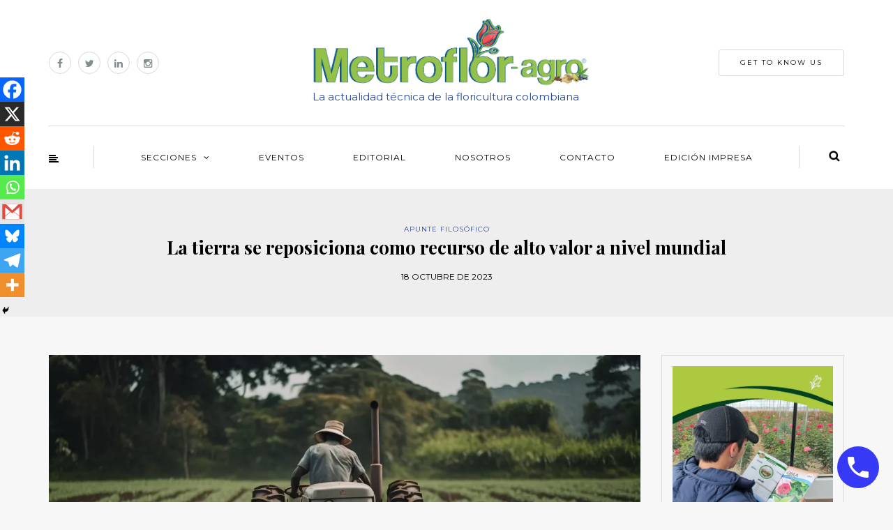

--- FILE ---
content_type: text/css
request_url: https://www.metroflorcolombia.com/wp-content/themes/himmelen/style.css?ver=6.9
body_size: 10993
content:
/* Theme Name:Himmelen
Theme URI:http://magniumthemes.com/
Author:Magnium Themes
Author URI:http://magniumthemes.com/
Description:Himmelen - Premium Responsive WordPress Blogging Theme
Version:1.0.9
License:GNU General Public License
License URI:license.txt
Tags:light,white,fluid-layout,fixed-layout,responsive-layout,custom-colors,custom-menu,featured-images,post-formats,theme-options 
*/

/* [Table of contents]

1. Bootstrap overrides and common tag styles
2. Pages 
3. Header & Header menu  
4. Main menu  
5. Blog post 
6. Post social share 
7. Navigation for posts 
8. Blog layouts
9. Additional footer
10. Footer 
11. Sidebars 
12. Wordpress default styles overrides 
13. Himmelen Special Elements
14. Himmelen Widgets
15. SelectBox overrides 
16. OWL Carousel slider script overrides
17. Offcavas Menu
18. Pretty Photo
19. Contact form 7 
20. Instagram plugin
21. WooCommerce styles 
22. Mailchimp plugin

*/

/*
* 1. Bootstrap overrides and common tag styles
*/
body {
    font-family: Arial, sans-serif;
    margin-top: 0 !important;
    background: #F7F7F7;
    font-size: 15px;
    color: #000000;
    line-height: 25px;
    text-rendering: optimizeLegibility;
}
p {
    margin-bottom: 25px;
}
a,
a:focus {
    color: #9BA78A;
    text-decoration: underline;
}
a:hover {
    color: #000000;
    text-decoration: none;
}
a:focus {
    text-decoration: none;
    -webkit-touch-callout: none;
    -webkit-user-select: none;
    -khtml-user-select: none;
    -moz-user-select: none;
    -ms-user-select: none;
    user-select: none;
    outline-style: none;
    outline: 0;
}
h1,
h2,
h3,
h4,
h5,
h6 {
    margin-top: 0;
    margin-bottom: 15px;
}
h1 {
    font-size: 35px;
}
h2 {
    font-size: 25px;
}
h3 {
    font-size: 20px;
}
h4 {
    font-size: 16px;
}
h5 {
    font-size: 14px;
}
h6 {
    font-size: 12px;
}
cite {
    font-style: italic;
}
input:focus,
select:focus,
textarea:focus,
button:focus {
    outline: none;
}
select,
textarea,
input[type="text"],
input[type="password"],
input[type="datetime"],
input[type="datetime-local"],
input[type="date"],
input[type="month"],
input[type="time"],
input[type="week"],
input[type="number"],
input[type="email"],
input[type="url"],
input[type="search"],
input[type="tel"],
input[type="color"],
.uneditable-input {
    box-shadow: none;
}
input[type="radio"],
input[type="checkbox"] {
    margin: 0;
}
textarea {
    resize: none;
    height: 150px;
    margin-bottom: 30px;
    -moz-box-sizing: border-box;
    box-sizing: border-box;
}
select {
    max-width: 100%;
}
input,
input.input-text,
select,
textarea {
    border: 1px solid #EEEEEE;
    background-color: #ffffff;
    padding: 5px 13px;
    color: #000000;
    font-size: 13px;
    vertical-align: middle;
    box-shadow: none;
    border-radius: 0;
    line-height: 26px;
    border-radius: 3px;
}
.woocommerce form .form-row input.input-text, 
.woocommerce form .form-row textarea,
.woocommerce-cart table.cart td.actions .coupon .input-text {
    line-height: 25px;
}
textarea:focus,
input:focus {
    background: #FBFBFB;
    box-shadow: none;
}
input:focus:invalid:focus,
textarea:focus:invalid:focus,
select:focus:invalid:focus {
   border-color: #fb7f88;
}
input:-moz-placeholder,
textarea:-moz-placeholder,
input:-ms-input-placeholder,
textarea:-ms-input-placeholder,
input::-webkit-input-placeholder,
textarea::-webkit-input-placeholder {
    color: #aaaaaa;
    font-size: 13px;
}
a.btn,
.btn,
.btn:focus,
input[type="submit"],
.woocommerce #content input.button, 
.woocommerce #respond input#submit, 
.woocommerce a.button, 
.woocommerce button.button,
.woocommerce input.button, 
.woocommerce-page #content input.button, 
.woocommerce-page #respond input#submit, 
.woocommerce-page a.button, 
.woocommerce-page button.button, 
.woocommerce-page input.button, 
.woocommerce a.added_to_cart, 
.woocommerce-page a.added_to_cart,
a.more-link {
    padding: 13px 30px;
    line-height: 1;
    color: #000000;
    border: 1px solid #d9d9d9;
    border-radius: 3px;
    text-align: left;
    text-shadow: none;
    text-decoration: none;
    vertical-align: middle;
    cursor: pointer;
    background: #ffffff;
    filter: none;
    box-shadow: none;
    text-align: center;
    font-size: 10px;
    text-transform: uppercase;
    letter-spacing: 2px;
}
.woocommerce #content input.button.alt,
.woocommerce #respond input#submit.alt,
.woocommerce a.button.alt,
.woocommerce button.button.alt,
.woocommerce input.button.alt,
.woocommerce-page #content input.button.alt,
.woocommerce-page #respond input#submit.alt,
.woocommerce-page a.button.alt,
.woocommerce-page button.button.alt,
.woocommerce-page input.button.alt {
    background: #9BA78A;
    border-color: #9BA78A;
    color: #ffffff;
}
.woocommerce #content input.button.alt:hover,
.woocommerce #respond input#submit.alt:hover,
.woocommerce a.button.alt:hover,
.woocommerce button.button.alt:hover,
.woocommerce input.button.alt:hover,
.woocommerce-page #content input.button.alt:hover,
.woocommerce-page #respond input#submit.alt:hover,
.woocommerce-page a.button.alt:hover,
.woocommerce-page button.button.alt:hover,
.woocommerce-page input.button.alt:hover {
    text-shadow: none;
}

.btn:hover,
input[type="submit"]:hover,
.woocommerce #content input.button:hover,
.woocommerce #respond input#submit:hover,
.woocommerce a.button:hover,
.woocommerce button.button:hover,
.woocommerce input.button:hover,
.woocommerce-page #content input.button:hover,
.woocommerce-page #respond input#submit:hover,
.woocommerce-page a.button:hover,
.woocommerce-page button.button:hover,
.woocommerce-page input.button:hover,
.woocommerce #content input.button.alt:hover,
.woocommerce #respond input#submit.alt:hover,
.woocommerce a.button.alt:hover,
.woocommerce button.button.alt:hover,
.woocommerce input.button.alt:hover,
.woocommerce-page #content input.button.alt:hover,
.woocommerce-page #respond input#submit.alt:hover,
.woocommerce-page a.button.alt:hover,
.woocommerce-page button.button.alt:hover,
.woocommerce-page input.button.alt:hover,
a.more-link:hover {
    background: #000000;
    border-color: #000000;
    color: #fff;
}
.btn:active,
.btn-primary,
.btn-primary:focus {
    color: #ffffff;
    background: #000000;
    box-shadow: none;
}
.btn-primary:hover,
.btn-primary:active {
    background: #000000;
}
.btn.alt {
    background: #9BA78A;
    border-color: #9BA78A;
    color: #ffffff;
}
.btn.alt:hover {
    background: #000000;
    color: #ffffff;
    border-color: #000000;
}
table {
    margin-bottom: 10px;
    border: 1px solid #d9d9d9;
}
table th {
    background: #ffffff;
}
table td,
table th {
    padding: 3px 10px;
    border-bottom: 1px solid #d9d9d9;
    border-right: 1px solid #d9d9d9;
}
.label {
    color: inherit;
    font-size: inherit;
    text-align: inherit;
    line-height: inherit;
    white-space: inherit;
}
.panel {
    box-shadow: none;
    border: none;
}
hr {
    border-color: #d9d9d9;
}
blockquote {
    border:0;
    margin-left: 0;
    padding-left: 0;
    background: #eeeeee;
    padding-bottom: 45px;
    padding-top: 45px;
    margin-top: 30px;
    margin-bottom: 30px;
    padding-left: 120px;
    padding-right: 120px;
    font-size: 25px;
    line-height: 32px;
}
blockquote:before {
    color: #9BA78A;
    content: '”';
    font-size: 60px;
    margin-left: -50px;
    margin-top: 12px;
    position: absolute;
}
.color input:-moz-placeholder,
.color textarea:-moz-placeholder {
    color: #aaaaaa;
}
.color input:-ms-input-placeholder,
.color textarea:-ms-input-placeholder {
    color: #aaaaaa;
}
.color input::-webkit-input-placeholder,
.color textarea::-webkit-input-placeholder {
    color: #aaaaaa;
}
.color textarea,
.color input {
    background: #ffffff;
    color: #aaaaaa;
}
.clear {
    clear: both;
}
/* *
* 2. Pages 
*/
.page-item-title h1 {
    color: #000000;
    margin-top: 0;
    text-align: center;
    margin-bottom: 37px;
}
.page-item-title-archive h1 {
    color: #000000;
    margin-bottom: 47px;
    text-align: center;
    font-weight: bold;
}
.page-item-title-archive a {
    text-decoration: none;
}
.page-item-title-archive p {
    text-align: center;
    font-size: 10px;
    text-transform: uppercase;
    color: #8f9294;
    margin-bottom: 0;
    margin-top: 45px;
    letter-spacing: 1px;
}
.page-item-title-single h1 {
    color: #000000;
    margin-bottom: 15px;
    text-align: center;
    font-weight: bold;
}
.page-item-title-single.page-item-title-page h1 {
    margin: 50px 0;
}
.page-item-title-single a {
    text-decoration: none;
}
.page-item-title-single .post-categories {
    text-align: center;
    font-size: 10px;
    text-transform: uppercase;
    color: #8f9294;
    margin-bottom: 0;
    margin-top: 45px;
    padding-right: 15px;
    padding-left: 15px;
    letter-spacing: 1px;
}
.page-item-title-single .post-date {
    text-align: center;
    font-size: 12px;
    text-transform: uppercase;
    margin-bottom: 45px;
}
.container-fluid.container-page-item-title {
    padding: 0;
    background: #eeeeee;
    margin-bottom: 55px;
    background-size: cover;
    background-position: center center;
}
.container-fluid.container-page-item-title.with-bg * {
    color: #ffffff;
}
.container-fluid.container-page-item-title.with-bg .col-md-12 {
    padding: 0;
    background: rgba(0,0,0,0.3);
}
.container-fluid.container-page-item-title.with-bg .page-item-title-single {
     padding: 120px 0;
     margin: 0;
}
.container-fluid.container-page-item-title .row {
    margin: 0;
}
/* Coming soon page */
.coming-soon-page {
    padding: 200px 0;
}
.coming-soon-page .page-item-title {
    display: none;
}
.wpadminbar-coming-soon-active {
    background: red!important;
}
/* 404 page */
.page-404 {
    margin: 55px auto 100px auto;
    text-align: center;
}
.page-404 h1 {
    font-size: 100px;
    margin-bottom: 30px;
}
.page-404 p {
    margin-bottom: 20px;
}
.page-404 .search-form #s {
    width: 300px;
    margin-right: 10px;
}
/* Search page */
.page-search-no-results {
    margin: 55px auto 100px auto;
    text-align: center;
}
.page-search-no-results h3 {
    font-size: 50px;
    margin-bottom: 30px;
}
.page-search-no-results p {
    margin-bottom: 20px;
}
.page-search-no-results .search-form #s {
    width: 300px;
    margin-right: 10px;
}
/* 
* 3. Header & Header menu  
*/
header {
    background: #ffffff;
    background-repeat: no-repeat;
    background-position: top center;
}
.content-block .page-container,
.content-block .post-container {
    margin-top: 30px;
}
.content-block .page-container .col-md-9,
.content-block .page-container .col-md-12,
.content-block .post-container .col-md-9,
.content-block .post-container .col-md-12 {
    margin-bottom: 50px;
}
header + .content-block .post-container,
header + .content-block .page-container {
    margin-top: 0;
}
header .header-blog-info {
    margin-top: 10px;
    font-size: 12px;
}
header .container {
    padding: 0;
}
header .col-md-12 {
    display: table;
    height: 200px;
}
header .logo {
    font-size: 16px;
}
header .header-left {
    display: table-cell;
    vertical-align: middle;
    text-align: left;
    width: 33.3333%;
    padding-left: 15px;
}
header .header-center {
    display: table-cell;
    vertical-align: middle;
    text-align: center;
    width: 33.3333%;
}
header .header-right {
    display: table-cell;
    vertical-align: middle;
    text-align: right;
    width: 33.3333%;
    padding-right: 15px;
}
header .header-promo-content {
    display: inline;
}
header .header-promo-content img {
    max-width: 100%;
}
ul.header-nav {
    white-space: nowrap;
    display: inline;
    margin-bottom: 0;
    padding: 0;
}
ul.header-nav > li {
    display: inline-block;
    margin-left: 0;
    padding: 0;
}
ul.header-nav > li.float-sidebar-toggle {
    position: relative;
}
ul.header-nav > li.float-sidebar-toggle a {
    font-size: 14px;
    margin-top: 1px;
    cursor: pointer;
    color: #000000;
}
ul.header-nav > li.float-sidebar-toggle a:hover {
    opacity: 0.5;
}
header .header-logo-center .header-center {
    min-width: 0;
    text-align: center;
    width: 40%;
}
header .header-logo-center .header-left {
    width: 30%;
}
header .header-logo-center .header-right {
    width: 30%;
}
.header-info-text {
    padding-top: 12px;
    padding-bottom: 12px;
    margin-left: 5px;
    border-left: 1px solid #eeeeee;
    padding-left: 30px;
}
.search-bar-header {
    margin-top: -10px;
}
.search-bar-header #s {
    font-size: 16px;
    color: #000000;
    border: 0;
    background: none;
    padding: 12px 0;
    width: 300px;
    height: 42px;
    text-align: center;
    background: #ffffff;
    position: absolute;
    left: 50%;
    margin-left: -150px;
    display: none;
}
.search-bar-header .submit {
    padding: 14px;
    background: transparent url("img/search-btn.png") no-repeat center center;
    color: #000;
    width: 16px;
    text-indent: -9999px;
    opacity: 1;
    border: 0;
    box-shadow: none;
}
.search-bar-header .search-bar-header-close-btn {
    color: #000;
    cursor: pointer;
    font-size: 34px;
    height: 30px;
    position: absolute;
    right: 115px;
    text-align: center;
    top: 30px;
    width: 30px;
    z-index: 10000;
    font-family: Arial, serif;
    line-height: 30px;
    display: none;
}
.search-bar-header .search-bar-header-close-btn:hover {
    opacity: 0.5;
}
.search-bar-header .submit:hover {
    background: transparent url("img/search-btn.png") no-repeat center center;
    opacity: 0.5;
    border: 0;
}
@media (-webkit-min-device-pixel-ratio: 2) {
    .search-bar-header .submit {
        background-image: url("img/search-btn@2x.png");
        background-size: 16px 16px;
    }
}
/*
* 4. Main menu  
*/
.navbar {
    border-radius: 0;
    -webkit-border-radius: 0;
    border: none;
    margin: 0;
    line-height: 1.42857;
    position: static;
}
.navbar .nav > li {
    float: left;
}
.nav > li sup,
.nav > li sub {
    text-transform: none;
    font-weight: normal;
    font-size: 12px;
}
.navbar .nav > li.menu-item-has-children > a:after {
    display: inline-block;
    font-family: "fontawesome";
    content: "";
    font-style: normal;
    font-weight: normal;
    margin-left: 10px;
    margin-right: 0;
}
.navbar .nav li.menu-item-has-children.mobile-submenu-opened > a:after {
    content: "";
}
.navbar .nav > li {
    padding-top: 30px;
    padding-bottom: 30px;
    position: relative;
}
.navbar .nav > li > a {
    color: #000000;
    display: block;
    font-size: 12px;
    padding: 5px 5px;
    margin-left: 30px;
    margin-right: 30px;
    text-decoration: none;
    background: transparent;
    cursor: pointer;
    letter-spacing: 2px;
    border-bottom: 1px solid transparent;
    border-top: 1px solid transparent!important;
}
.navbar .nav li a > i.fa {
    margin-right: 10px;
    font-weight: normal;
}
.navbar .nav > li > a:hover {
    background: transparent;
    color: #9BA78A;
    border-bottom: 1px solid #9BA78A;
}
.navbar-fixed-top .navbar-inner,
.navbar-static-top .navbar-inner {
    box-shadow: none;
}
.navbar-left-wrapper {
    float: left;
    width: 65px;
    height: 31px;
    border-right: 1px solid #D9D9D9;
    margin-top: 30px;
    margin-bottom: 30px;
    padding-top: 5px;
    padding-bottom: 5px;
    text-align: left;
    z-index: 10;
    position: relative;
}
.navbar-center-wrapper {
    float: left;
    width: 100%;
    margin-left: -65px;
    margin-right: -65px;
    border-top: 1px solid #D9D9D9;
    padding-top: 0;
    padding-bottom: 0;
}
.navbar-right-wrapper {
    float: left;
    width: 65px;
    height: 31px;
    border-left: 1px solid #D9D9D9;
    margin-top: 30px;
    margin-bottom: 30px;
    padding-top: 5px;
    padding-bottom: 5px;
    text-align: right;
}
.navbar {
    background: none;
    min-height: 0;
}
.navbar-collapse {
    padding: 0;
    max-height: inherit;
    clear: both;
}
.navbar .nav ul {
    list-style: none;
}
.navbar .navbar-toggle {
    background: transparent;
    cursor: pointer;
    color: #000000;
    border: none;
    border-radius: 0;
    -webkit-border-radius: 0;
    padding: 14px 40px;
    text-transform: uppercase;
    letter-spacing: 2px;
    display: none;
    margin: 0 auto;
    float: none;
    width: 180px;
    position: absolute;
    left: 50%;
    margin-left: -75px;
    top: 20px;
}
.navbar .navbar-toggle:after {
    display: inline-block;
    font-family: "fontawesome";
    content: "";
    margin-left: 5px;
    font-weight: normal;
}
.navbar .navbar-toggle:hover {
    background: transparent;
}
.nav .sub-menu {
    display: none;
    position: absolute;
    margin: 0;
    text-align: left;
    z-index: 100000;
    padding: 0;
}
.nav > li .sub-menu {
    margin-top: 0;
    background: #9BA78A;
}
.nav > li > .sub-menu {
    margin-top: 30px;
}
.navbar .nav .sub-menu li {
    float: none;
    position: relative;
}
.nav .sub-menu li.menu-item > a {
    display: block;
    background: transparent;
    color: #ffffff;
    font-weight: normal;
    min-width: 190px;
    text-decoration: none;
    padding: 8px 20px;
    cursor: pointer;
    border: 1px solid rgba(255,255,255,0.2);
    border-left: 0;
    border-right: 0;
    border-bottom: 0;
    font-size: 11px;
}
.nav .sub-menu li.menu-item > a span {
    display: block;
    text-transform: none;
    font-weight: normal;
}
.nav .sub-menu li.menu-item:last-child > a {
    border-bottom: 1px solid rgba(255,255,255,0.2);
}
.nav .sub-menu li.menu-item > a:hover {
    text-decoration: none;
    color: #ffffff;
    background: rgba(255,255,255,0.3);
}
.nav .sub-menu li .sub-menu,
.nav .children li .children {
    top: 0;
    right: -99.5%;
}
.navbar .sub-menu li.menu-item-has-children > a:after {
    display: inline-block;
    font-family: "fontawesome";
    content: "";
    margin-left: 5px;
    font-weight: normal;
    font-style: normal;
    float: right;
}
.nav li:hover > .sub-menu {
    display: block;
}
.navbar-default .navbar-collapse,
.navbar-default .navbar-form {
    border: none;
}
.mainmenu-belowheader {
    background: #ffffff;
}
.mainmenu-belowheader.fixed {
    top: -50px;
    position: fixed;
    width: 100%;
    z-index: 5000;
    box-shadow: 0 0 5px rgba(0, 0, 0, 0.2);
    padding-top: 0;
    padding-bottom: 0;
}
.mainmenu-belowheader.fixed .navbar-center-wrapper {
    border-top: none;
}
.mainmenu-belowheader.fixed .navbar-left-wrapper,
.mainmenu-belowheader.fixed .navbar-right-wrapper {
    margin-bottom: 15px;
    margin-top: 15px;
}
.mainmenu-belowheader.fixed .navbar .nav > li {
    padding-bottom: 15px;
    padding-top: 15px;
}
.mainmenu-belowheader.fixed .nav > li > .sub-menu {
    margin-top: 15px;
}
.mainmenu-belowheader .navbar {
    position: relative;
}
.mainmenu-belowheader .navbar .container {
    padding-left: 15px;
    padding-right: 15px;
    position: relative;
}
.mainmenu-belowheader .navbar {
    margin-left: 0;
    min-height: 0;
}
.mainmenu-belowheader .navbar .nav > li > a {
    text-align: center;
}
.mainmenu-belowheader .navbar .nav > li > a span {
    display: block;
    font-size: 12px;
    color: #8f9294;
    text-transform: none;
    font-weight: normal;
    margin-top: 5px;
    letter-spacing: 0;
}
.mainmenu-belowheader.menu-center .nav {
    display: table;
    margin: 0 auto;
    padding-left: 65px;
    padding-right: 65px;
}
.mainmenu-belowheader.mainmenu-uppercase .navbar .nav > li > a,
.mainmenu-belowheader.mainmenu-uppercase .nav .sub-menu li.menu-item > a {
    text-transform: uppercase;
}
.mainmenu-belowheader.mainmenu-italic .navbar .nav > li > a,
.mainmenu-belowheader.mainmenu-italic .nav .sub-menu li.menu-item > a {
    font-style: italic;
}
.mainmenu-belowheader.mainmenu-largefont .navbar .nav > li > a,
.mainmenu-belowheader.mainmenu-largefont .nav .sub-menu li.menu-item > a {
    font-size: 16px;
}
.mainmenu-belowheader.mainmenu-rightarrow .navbar .nav > li.menu-item-has-children > a:after {
    content: "";
}
.mainmenu-belowheader.mainmenu-noarrow .navbar .nav > li.menu-item-has-children > a:after {
    display: none;
}
.mainmenu-belowheader.mainmenu-noarrow .navbar .nav > li > a {
    height: 31px;
}
.social-icons-wrapper a {
    color: #838d8f;
    border: 1px solid #D9D9D9;
    border-radius: 16px;
    width: 32px;
    height: 32px;
    line-height: 30px;
    text-align: center;
    margin-right: 10px;
    display: inline-block;
}
.social-icons-wrapper a:hover {
    color: #9BA78A; 
    border-color: #9BA78A;
}
.social-icons-wrapper .fa {
    font-size: 14px;
}
/* 
* 5. Blog post 
*/
.post-content-wrapper {
    position: relative;
}
.post-container,
.page-container  {
    margin-top: 45px;
}
.blog-post {
    margin-bottom: 70px;
    clear: both;
}
.blog-post.blog-post-single {
    margin-bottom: 35px;
}
.blog-post-single .post-content-wrapper {
    width: 100%;
    float: none;
}
.blog-post.blog-post-vertical .blog-post-thumb {
    float: left;
    width: 55.4%;
    padding-right: 70px;
    margin-bottom: 0;
}
.blog-post.blog-post-vertical .post-content {
    float: left;
    width: 44.6%;
}
.col-md-12 .blog-post.blog-post-vertical .blog-post-thumb {
    width: 41.2%;
}
.col-md-12 .blog-post.blog-post-vertical .post-content {
    width: 58.8%;
}
.content-block.blog-post.blog-post-2-column-layout:not(:nth-child(1)) .post-info > div.post-author {
    display: none;
}
.content-block.blog-post.blog-post-2-column-layout:not(:nth-child(1)) .post-info > div.post-author + div {
    border-left: 0;
}
.content-block.blog-post.blog-post-2-column-layout:not(:nth-child(1)) .post-info > div {
    width: 50%;
}
.content-block.blog-post.blog-post-2-column-layout:not(:nth-child(1)) {
    padding-left: 15px;
    width: 50%;
    float: left;
    clear: none;
    background: none;
    box-shadow: none;
    padding-top: 0;
    padding-bottom: 0;
    padding-right: 0;
    border-bottom: 0;
}
.content-block.blog-post.blog-post-2-column-layout:nth-child(2n) {
    padding-left: 0;
    padding-right: 15px;
}
.content-block.blog-post.blog-post-2-column-layout:nth-child(2n+2) {
    clear: both;
}
.blog-post.blog-post-2-column-layout .blog-post-media.blog-post-media-video iframe,
.blog-post.blog-post-2-column-layout .blog-post-media.blog-post-media-audio iframe {
    height: 321px;
}
.blog-post.blog-post-2-column-layout:first-child .blog-post-media.blog-post-media-video iframe,
.blog-post.blog-post-2-column-layout:first-child .blog-post-media.blog-post-media-audio iframe {
    height: 660px;
}
.col-md-9 .blog-post.blog-post-2-column-layout .blog-post-media.blog-post-media-video iframe,
.col-md-9 .blog-post.blog-post-2-column-layout .blog-post-media.blog-post-media-audio iframe {
    height: 237px;
}
.col-md-9 .blog-post.blog-post-2-column-layout:first-child .blog-post-media.blog-post-media-video iframe,
.col-md-9 .blog-post.blog-post-2-column-layout:first-child .blog-post-media.blog-post-media-audio iframe {
    height: 491px;
}
.blog-post iframe { 
    width: 100%;
    margin-bottom: -8px;
}
.blog-post .blog-post-media.blog-post-media-video iframe {
    height: 660px;
}
.col-md-9 .blog-post .blog-post-media.blog-post-media-video iframe {
    height: 491px;
}
.blog-post > .post > .post-content-wrapper > .entry-content {
    margin-bottom: 30px;
}
.blog-post.blog-post-single .post-content {
    margin-left: 0;
}
.blog-post .entry-content p:last-child {
    margin-bottom: 0;
}
.blog-post .tags {
   display: inline-block;
   margin-top: 30px;
}
.blog-post .tags a {
    background: #eeeeee;
    color: #000000;
    padding: 0 10px;
    display: inline-block;
    text-decoration: none;
    margin-right: 5px;
    border-radius: 3px;
    margin-top: 2px;
    margin-bottom: 2px;
}
.blog-post .tags a:hover {
    color: #ffffff;
    background: #9BA78A;
}
.blog-post .post-content {
    background: transparent;
    padding: 0;
}
.blog-post .post-content img {
    max-width: 100%;
    height: auto;
}
.blog-post .entry-content h1,
.blog-post .entry-content h2,
.blog-post .entry-content h3,
.blog-post .entry-content h4,
.blog-post .entry-content h5,
.blog-post .entry-content h6,
.page .entry-content h1,
.page .entry-content h2,
.page .entry-content h3,
.page .entry-content h4,
.page .entry-content h5,
.page .entry-content h6,
.comment-content h1,
.comment-content h2,
.comment-content h3,
.comment-content h4,
.comment-content h5,
.comment-content h6 {
    margin-top: 30px;
}
.blog-post .entry-content h5,
.page .entry-content h5 {
    letter-spacing: 1px;
    font-size: 10px;
    text-transform: uppercase;
    font-weight: normal;
}
.blog-post .more-link {
    display: table;
    margin: 0 auto;
    margin-top: 40px;
    text-transform: uppercase;
    font-style: normal;
}
.blog-post .post-format:before {
    margin-top: 7px;
    text-align: center;
    color: #fff;
    display: inline-block;
    font-family: "FontAwesome";
    font-size: 19px;
}
.blog-post .format-standard .post-format:before {
    content: "";
}
.blog-post .type-page .post-format:before {
    content: "";
}
.blog-post .format-aside .post-format:before {
    content: "";
}
.blog-post .format-image .post-format:before {
    content: "";
}
.blog-post .format-gallery .post-format:before {
    content: "";
}
.blog-post .format-quote .post-format:before {
    content: "";
}
.blog-post .format-video .post-format:before {
    content: "";
}
.blog-post .format-audio .post-format:before {
    content: "";
}
.blog-post .format-link .post-format:before {
    content: "";
}
.blog-post .format-status .post-format:before {
    content: "";
}
.blog-post .format-chat .post-format:before {
    content: "";
}
.blog-post .format-status .entry-content,
.blog-post .format-status .entry-summary {
    font-style: italic;
    font-size: 20px;
}
.blog-post .format-status .post-header-title {
    display: none;
}
.blog-post .format-link .post-header-title {
    display: none;
}
.blog-post .format-quote .post-header-title {
    display: none;
}
.blog-post .format-aside .post-header-title {
    display: none;
}
.blog-post .format-quote .entry-content {
    border:0;
    margin-left: 0;
    padding-left: 0;
    background: #eeeeee;
    padding-bottom: 25px;
    padding-top: 25px;
    padding-left: 90px;
    padding-right: 50px;
    font-size: 18px;
    line-height: 25px;
}
.blog-masonry-layout .blog-post .format-quote .entry-content {
    padding: 0;
    background: none;
    font-size: 20px;
    padding-left: 25px;
}
.blog-masonry-layout .blog-post .format-quote .entry-content:before {
    margin-left: -30px;
}
.blog-post .format-quote .entry-content:before {
    color: #9BA78A;
    content: '"';
    font-size: 60px;
    margin-left: -50px;
    margin-top: 13px;
    position: absolute;
}
.blog-post .format-link .entry-content,
.blog-post .format-link .entry-summary {
    font-style: italic;
    font-size: 20px;
}
.blog-post .post-categories {
    display: table;
    color: #9BA78A;
    text-align: center;
    margin: 0 auto;
    margin-bottom: 5px;
    text-transform: uppercase;
    position: relative;
    letter-spacing: 1px;
    font-size: 10px;
}
.blog-post .post-categories a {
    color: #9BA78A;
    text-decoration: none;
}
.blog-post .post-categories a:hover {
    color: #000000;
}
.blog-post .post-header-title {
    margin-top: 0;
    margin-bottom: 12px;
    font-size: 26px;
    text-align: center;
}
.blog-post .post-header-title sup {
    font-size: 20px;
    color: #9BA78A;
    margin-left: 10px;
}
.blog-post .post-header-title a {
    color: #000000;
    text-decoration: none;
}
.blog-post .post-header-title a:hover {
    color: #9BA78A;
}
.blog-post .post-info {
     border: 1px solid #d9d9d9;
    text-align: center;
    color: #8f9294;
    margin-top: 45px;
    font-size: 12px;
}
.blog-post .post-info > div {
    display: block;
    border-left: 1px solid #d9d9d9;
    width: 33.3333%;
    padding: 11px;
    float: left;
    color: #000000;
}
.blog-post .post-info > div:first-child:nth-last-child(1) {
    width: 100%;
}
.blog-post .post-info > div:first-child:nth-last-child(2) {
    width: 50%;
}
.blog-post .post-info > div:first-child:nth-last-child(3) {
    width: 33.3333%;
}
.blog-masonry-layout .blog-post .sticky.has-post-thumbnail .post-info > div {
    color: #ffffff;
}
.blog-post .post-info > div a {
    color: #000000;
}
.blog-post .post-info > div a:hover {
    color: #9BA78A;
}
.blog-post .post-info > div:first-child {
    border-left: 0;
}
.blog-post .post-info .edit-link {
    display: none;
}
.blog-post .post-info-date {
    text-align: center;
    font-size: 12px;
    text-transform: uppercase;
    margin-bottom: 20px;   
}
.blog-post .post-info a {
    color: #8f9294;
    text-decoration: none;
}
.blog-post .post-info .edit-link a {
    background: #eee;
    padding: 3px 10px;
    border-radius: 3px;
}
.blog-post .post-info .edit-link a:hover {
    color: #000000;
}
.blog-post .blog-post-thumb {
    margin-bottom: 35px;
}
.blog-post .blog-post-thumb img {
    width: 100%;
    height: auto;
}
.blog-post:hover .blog-post-thumb img {
    opacity: 0.8;
}
.author-bio {
    margin-bottom: 35px;
    background: #ffffff;
}
.author-bio strong {
    color: #000000;
    font-size: 26px;
    display: block;
    font-weight: normal;
    margin-bottom: 20px;
}
.author-bio h5 {
    margin-top: 35px;
    text-transform: uppercase;
    letter-spacing: 1px;
    font-size: 10px;
}
.author-bio .author-info {
    display: table;
}
.author-bio .author-description {
    padding-right: 35px;
    font-size: 14px;
    margin-bottom: 20px;
    color: #acacac;
}
.author-bio .author-social-icons {
    margin: 0;
    padding: 0;
    list-style: none;
    margin-bottom: 25px;
}
.author-bio .author-social-icons li {
    display: inline-block;
}
.author-bio .author-social-icons li a {
    color: #000000;
    border: 1px solid #d9d9d9;
    width: 50px;
    height: 50px;
    text-align: center;
    font-size: 16px;
    margin-left: -1px;
    padding-top: 10px;
    display: block;
}
.author-bio .author-social-icons li:first-child a {
    margin-left: 0;
}
.author-bio .author-social-icons li a:hover {
    color: #9BA78A;
}
.author-bio .author-image {
    width: 160px;
    height: 160px;
    overflow: hidden;
    float: left;
    margin-right: 35px;
    margin-left: 35px;
    margin-top: 35px;
    margin-bottom: 35px;
}
.blog-post-related {
    margin-left: -15px;
    margin-right: -15px;
    margin-top: 30px;
}
.single-post .blog-post-related {
    margin-bottom: 30px;
}
.blog-post-related h5 {
    font-size: 24px;
    text-align: center;
    margin-bottom: 45px;
}
.single-post .blog-post-related h5 {
    text-align: left;
    padding-left: 15px;
    padding-right: 15px;
}
.blog-post-related-item {
    float: left;
    width: 33.33333%;
    padding-right: 15px;
    padding-left: 15px;
}
.blog-post-related-item-details {
    padding: 20px;
    background-color: #9BA78A;
    color: #ffffff;
    text-align: center;
}
.blog-post-related-item .blog-post-related-image img {
    max-width: 100%;
    height: auto;
}
.blog-post-related-item .blog-post-related-image {
    margin-bottom: 15px;
    display: block;
}
.blog-post-related-single .blog-post-related-item .blog-post-related-image {
    margin-bottom: 0;
}
.blog-post-related-single .blog-post-related-item:hover .blog-post-related-image {
    opacity: 0.8;
}
.blog-post-related .blog-post-related-title {
    text-decoration: none;
    font-size: 16px;
    margin: 0 auto;
    margin-bottom: 10px;
    display: table;
}
.blog-post-related-single .blog-post-related-title,
.blog-post-related-single .blog-post-related-title:hover {
    color: #ffffff;
}
.blog-post-related-single .post-categories,
.blog-post-related-single .post-categories a,
.blog-post-related-single .post-categories a:hover {
    color: #ffffff;
    text-decoration: none;
}
.blog-post-related-single .post-categories {
    letter-spacing: 1px;
    font-size: 10px;
    text-transform: uppercase;
    margin-bottom: 5px;
}
.blog-post-related-item .blog-post-related-date {
    color: #8f9294;
}
.blog-post-related-single .blog-post-related-date {
    color: #ffffff;
    text-transform: uppercase;
    font-size: 12px;
}
.blog-post.blog-post-list-layout + .blog-post-related.blog-post-related-loop {
    margin-top: 40px;
}
.blog-post-related.blog-post-related-loop .blog-post-related-separator {
    margin-left: 15px;
    margin-right: 15px;
}
.blog-post-related.blog-post-related-loop h5 {
    margin-bottom: 25px;
}
.blog-post-related.blog-post-related-loop .blog-post-related-item .blog-post-related-image {
    background-repeat: no-repeat;
    background-position: center center;
    background-size: cover;
}
.blog-post-related.blog-post-related-loop .blog-post-related-item a {
    text-decoration: none;
    color: #ffffff;
    text-align: center;
    margin-bottom: 0;
    display: block;
}
.blog-post-related.blog-post-related-loop .blog-post-related-item .blog-post-related-date {
    text-transform: uppercase;
    font-size: 12px;
}
.blog-post-related.blog-post-related-loop .blog-post-related-item .blog-post-related-title,
.blog-post-related.blog-post-related-loop .blog-post-related-item .blog-post-related-date {
    color: #ffffff;
}
.blog-post-related.blog-post-related-loop .blog-post-related-item .blog-post-related-item-inside {
    padding: 40px 30px 10px;
    background: rgba(0, 0, 0, 0.5);
    min-height: 155px;
}
.blog-post-related.blog-post-related-loop .blog-post-related-item .blog-post-related-image.blog-post-related-no-image .blog-post-related-item-inside {
    background: #9BA78A;
}
.blog-post-related.blog-post-related-loop .blog-post-related-item:hover .blog-post-related-item-inside {
    display: block;
    background: #9BA78A;
}
.blog-post-bottom .blog-post-bottom-comments {
    margin-top: 15px;
    float: left;
}
.blog-post .sticky-post-badge {
    background: #9BA78A;
    position: absolute;
    padding: 5px 20px;
    color: #ffffff;
    letter-spacing: 2px;
    text-transform: uppercase;
    font-size: 12px;
    right: 0;
}
.blog-post .sticky-post-badge.sticky-post-without-image {
    right: 0;
}
/* 
* 6. Post social share 
*/
.post-social {
    font-size: 14px;
    margin-bottom: 0;
    float: left;
}
.post-social-wrapper {
    display: table;
    margin: 0 auto;
}
.blog-post-bottom .post-social-wrapper {
    margin-top: 5px;
}
.post-social a {
    color: #000000;
    font-size: 16px;
    margin-right: 5px;
    margin-left: 5px;
    text-decoration: none;
    width: 16px;
    height: 16px;
    display: inline-block;
    text-align: center;
    vertical-align: middle;
    display: inline-block;
    padding-top: 0;
    line-height: 16px;
}
.post-social a:hover {
    color: #9BA78A;
}
/* 
* 7. Navigation for posts 
*/
.navigation-paging.navigation-post a {
    padding-top: 10px;
    padding-bottom: 10px;
    text-transform: uppercase;
    font-size: 12px;
    color: #9BA78A;
}
.navigation-paging.navigation-post a:hover {
    color: #ffffff;
}
.navigation-post a {
    background: #ffffff;
    color: #000000;
    padding: 40px 30px;
    text-align: left;
    display: block;
    margin-left: -15px;
    margin-right: -15px;
}
.navigation-post .nav-post-prev a {
    text-align: right;
    margin-right: 0;
}
.navigation-post .nav-post-next a {
    margin-left: 0;
}
.navigation-post a:hover {
    background: #9BA78A;
    color: #ffffff;
}
.navigation-post a,
.navigation-post a:hover {
    text-decoration: none;
}
.navigation-post .nav-post-name {
    font-size: 14px;
    color: #000000;
}
.navigation-post a:hover .nav-post-name {
    color: #ffffff;
}
.navigation-post .nav-post-title {
    text-transform: uppercase;
    font-size: 12px;
    color: #9BA78A;
}
.navigation-post a:hover .nav-post-title {
    color: #ffffff;
}
/*
* 8. Blog layouts
*/

/*
* 8.1. Masonry blog layout 
*/
.blog-masonry-layout {
    margin-left: -15px;
    margin-right: -15px;
}
.blog-masonry-layout .blog-post {
    padding-left: 15px;
    padding-right: 15px;
    width: 33.3333%;
    float: left;
    display: block;
}
.col-md-9 .blog-masonry-layout .blog-post {
    width: 50%;
}
.blog-masonry-layout .sticky:not(.sticky-post-without-image) .post-content-wrapper {
    background-position: center center;
    background-size: cover;
}
.blog-masonry-layout .blog-post.content-block .sticky:not(.sticky-post-without-image) .post-content {
    background: none;
    padding: 100px 50px 90px;
    background: rgba(0, 0, 0, 0.5);
}
.blog-masonry-layout .blog-post .post-info > div {
    border: 0;
}
.blog-masonry-layout .blog-post.content-block .sticky:not(.sticky-post-without-image) .post-content,
.blog-masonry-layout .blog-post.content-block .sticky:not(.sticky-post-without-image) .post-content .post-info,
.blog-masonry-layout .blog-post.content-block .sticky:not(.sticky-post-without-image) .post-content a:not(.more-link),
.blog-masonry-layout .blog-post.content-block .sticky:not(.sticky-post-without-image) a.more-link:hover {
    color: #ffffff;
}
.blog-masonry-layout .blog-post.content-block .sticky:not(.sticky-post-without-image) .post-content .post-info {
    font-size: 12px;
}
.blog-posts-list.blog-masonry-layout .blog-post .sticky:not(.sticky-post-without-image) .post-info .edit-link a {
    background: #000000;
}
.blog-masonry-layout .blog-post.content-block {
    margin-bottom: 30px!important;
    border-bottom: 0!important;
    padding-bottom: 0;
}
.blog-masonry-layout .blog-post.content-block .post-content {
    padding: 30px 30px 40px;
    background: #ffffff;
}
.blog-masonry-layout .blog-post.content-block .blog-post-thumb {
    margin-bottom: 0;
}
.blog-masonry-layout .blog-post.content-block .blog-post-bottom {
    margin-top: 30px;
}
.blog-masonry-layout .blog-post.content-block .post-info {
    margin-bottom: 10px;
}
.blog-masonry-layout .blog-post.content-block .post-header-title {
    margin-bottom: 10px;
}
.blog-masonry-layout .blog-post .blog-post-media.blog-post-media-video iframe {
    height: 208px;
}
.blog-masonry-layout + .navigation-paging {
   
}
/*
* 8.2. List blog layout 
*/
.blog-post-list-layout.blog-post {
    display: table;
    width: 100%;
    padding-bottom: 0;
    border-bottom: 0;
    margin-bottom: 45px;
}
.blog-post-list-layout.blog-post .blog-post-thumb {
    width: 400px;
    height: 300px;
    display: table-cell;
    background-color: #eeeeee;
    background-position: center center;
    background-size: cover;
}
.blog-post-list-layout.blog-post .post-content {
    width: 100%;
    padding: 45px;
    background: #ffffff;
}
.blog-post-list-layout.blog-post .blog-post-thumb + .post-content {
    display: table-cell;
    vertical-align: top;
    width: 65%;
}
.blog-post-list-layout.blog-post .blog-post-bottom .blog-post-bottom-comments {
    float: right;
    margin-top: 8px;
}
.blog-post-list-layout.blog-post .blog-post-bottom .blog-post-bottom-comments a:before {
    content: "";
    font-family: "FontAwesome";
    display: inline-block;
    margin-right: 5px;
}
.blog-post-list-layout.blog-post .blog-post-bottom {
    margin-top: 20px;
}
.blog-post-list-layout.blog-post .post-info {
    margin-bottom: 20px;
}
.blog-post.blog-post-list-layout .blog-post-media.blog-post-media-video iframe,
.blog-post.blog-post-list-layout .blog-post-media.blog-post-media-audio iframe {
    height: 300px;
    margin-bottom: -10px;
}
.blog-post.blog-post-list-layout .blog-post-media.blog-post-media-gallery .owl-carousel {
    width: 400px;
}
.col-md-9 .blog-post.blog-post-list-layout .blog-post-media.blog-post-media-gallery .owl-carousel {
    width: 297px;
}
/* 
* 9. Additional footer 
*/
.container-fluid-footer {
    padding: 0;
    background: #3C3D41;
}
.container-fluid-footer > .row {
    margin: 0;
}
.content-block + .container-fluid-footer {
    margin-top: 50px;
}
.footer-container {
    padding: 85px 0 50px;
    color: rgba(255, 255, 255, 0.5);/*#b0b0b0;*/
}
.footer-sidebar.sidebar .widgettitle,
.footer-sidebar-2.sidebar .widgettitle {
    color: #ffffff;
    border-radius: 0;
    -moz-border-radius: 0;
    -webkit-border-radius: 0;
    background: none;
    border: none;
    margin: 0;
    margin-bottom: 14px;
    margin-top: 5px;
    padding: 0;
    text-transform: uppercase;
    font-size: 14px;
    line-height: 16px;
    letter-spacing: 2px;
    font-weight: normal;
    text-align: left;
}
.footer-sidebar.sidebar .widgettitle {
    color: #000000;
    margin-top: 0;
    margin-bottom: 20px;
}
.footer-sidebar.sidebar .widget,
.footer-sidebar-2.sidebar .widget {
    border: 0;
    padding: 0;
    padding-right: 10px;
}
.footer-sidebar.sidebar .widget ul > li,
.footer-sidebar-2.sidebar .widget ul > li {
    border-bottom: none;
    padding-top: 0;
    padding-bottom: 10px;
    text-transform: none;
    font-size: inherit;
}
.footer-sidebar.sidebar .widget ul > li.page_item_has_children > a,
.footer-sidebar-2.sidebar .widget ul > li.page_item_has_children > a {
    border-bottom: none;
    display: inline;
    padding-bottom: 0;
}
.footer-sidebar.sidebar .widget ul > li a,
.footer-sidebar-2.sidebar .widget ul > li a {
    font-weight: normal;
}
.footer-sidebar-2.sidebar .widget a {
    color: #ffffff;
    text-decoration: none;
}
.footer-sidebar-2.sidebar .widget a:hover {
    text-decoration: none;
    color: #9BA78A;
}
.footer-sidebar-2.sidebar .widget.widget_text i.fa {
    width: 20px;
}
.footer-container ul {
    list-style: none;
    padding: 0;
}
/* 
* 10. Footer 
*/
footer {
    padding: 20px 0;
    background-color: rgba(256, 256, 256, 0.1);
    color: #ffffff;
}
footer a {
    color: #ffffff;
    text-decoration: none;
}
footer a:hover {
    color: #9BA78A;
    text-decoration: none;
}
footer .container {
    padding-left: 0;
    padding-right: 0;
}
footer .container > .row {
    margin: 0;
}
footer .footer-menu ul {
    list-style: none;
    padding: 0;
    margin: 0;
}
footer .footer-menu ul li {
    display: inline;
    margin-right: 20px;
}
footer .footer-menu ul li:last-child {
    margin-right: 0;
}
footer .copyright {
    text-align: right;
}
#top-link {
    display: block;
    color: #fff;
    bottom: -60px;
    position: fixed;
    right: 40px;
    width: 40px;
    height: 40px;
    z-index: 999;
    text-align: left;
    border-radius: 3px;
    background-color: #9BA78A;
}
#top-link:before {
    font-family: "FontAwesome";
    display: inline-block;
    content: "";
    font-size: 20px;
    margin-left: 13px;
    margin-top: 5px;
}
#top-link:hover {
    background-color: #8f9294;
}
/* 
* 11. Sidebars 
*/
.sidebar {
    margin-top: 40px;
}
.content-block .sidebar {
    margin-top: 0;
}
.sidebar ul {
    list-style: none;
    margin: 0;
    padding: 0;
}
.sidebar > ul > li {
    margin-bottom: 30px;
}
.sidebar .widget {
    border: 1px solid #d9d9d9;
    padding: 15px;
    overflow: hidden;
}
.sidebar .widgettitle {
    color: #000000;
    font-size: 18px;
    font-weight: bold;
    position: static;
    margin-bottom: 20px;
    margin-top: 0;
    display: block;
    text-align: center;
    border-bottom: 1px solid #d9d9d9;
    padding-top: 0;
    padding-bottom: 15px;
}
.sidebar .widget ul > li {
    border-bottom: 1px dashed #d9d9d9;
    padding-top: 10px;
    padding-bottom: 10px;
    font-size: 12px;
    line-height: 16px;
    text-transform: uppercase;
}
.sidebar .widget ul > li.page_item_has_children > a {
    border-bottom: 1px dashed #d9d9d9;
    display: block;
    padding-bottom: 7px;
}
.sidebar .widget ul > li ul {
    margin-top: 10px;
    margin-bottom: -10px;
}
.sidebar .widget ul > li ul li {
    padding-left: 15px;
}
.sidebar .widget ul > li a {
    font-weight: bold;
    color: #000000;
    text-decoration: none;
}
.sidebar .widget ul > li a:hover {
    color: #9BA78A;
    text-decoration: none;
}
.sidebar .widget ul > li:first-child {
    padding-top: 0;
}
.sidebar .widget ul > li:last-child {
    border-bottom: none;
}
.sidebar .widget a {
    text-decoration: none;
}
.sidebar .widget a:hover {
    text-decoration: underline;
}
.sidebar .widget:first-child .widgettitle {
    margin-top: 0;
}
.sidebar .widget_search input[type="submit"] {
    width: 100%;
}
.sidebar .widget input[type="search"], 
.sidebar .widget input[type="text"], 
.sidebar .widget input[type="password"],
.sidebar .widget .select2-container {
    width: 100%;
    margin-bottom: 10px;
}
.sidebar .widget_search form {
    margin-bottom: 0;
}
.sidebar .widget_text a {
    color: #9BA78A;
}
.sidebar .widget_calendar caption {
    margin-bottom: 10px;
    font-size: 14px;
}
.sidebar .widget_calendar th {
    background: #9BA78A;
    color: #fff;
    border: 1px solid #eeeeee;
    text-align: center;
    padding: 5px;
}
.sidebar .widget_calendar tbody td {
    background: #fff;
    border: 1px solid #eeeeee;
    padding: 5px;
}
.sidebar .widget_calendar tbody td a {
    border: 1px solid #9BA78A;
    display: block;
}
.sidebar .widget_calendar tfoot td {
    background: #9BA78A;
    padding: 5px;
}
.sidebar .widget_calendar tfoot td a {
    color: #fff;
    display: block;
}
.sidebar .widget_calendar tbody td.pad,
.sidebar .widget_calendar tfoot td.pad {
    background: #eeeeee;
    border: none;
}
.sidebar .widget_tag_cloud .tagcloud,
.sidebar .widget_product_tag_cloud .tagcloud {
    text-align: left;
}
.sidebar .widget_tag_cloud .tagcloud a,
.sidebar .widget_product_tag_cloud .tagcloud a {
    background: #eeeeee;
    padding: 5px 10px;
    margin-right: 5px;
    margin-bottom: 10px;
    display: inline-block;
    text-decoration: none;
    line-height: 20px;
    vertical-align: middle;
}
.sidebar .widget_tag_cloud .tagcloud a:hover,
.sidebar .widget_product_tag_cloud .tagcloud a:hover {
    text-decoration: none;
    background-color: #9BA78A;
    color: #ffffff;
}
.sidebar .widget_calendar table {
    width: 100%;
    text-align: center;
    background: #eeeeee;
}
.sidebar .widget_calendar #calendar_wrap {
}
.sidebar .widget img {
    max-width: 100%;
    height: auto;
}
.sidebar .widget_rss li {
    margin-bottom: 20px;
}

.sidebar .widget.widget_nav_menu ul > li.menu-item-has-children > a {
    font-weight: bold;
    display: block;
}
.sidebar .widget.widget_nav_menu ul.sub-menu {
    display: none;
}
.sidebar .widget.widget_nav_menu ul.menu > li ul li {
    margin-left: 15px;
}
.sidebar .widget.widget_nav_menu li.menu-item-has-children > a:after {
    display: inline-block;
    font-family: "fontawesome";
    content: "";
    margin-left: 5px;
    font-weight: normal;
    float: right;
}
.sidebar .widget.widget_nav_menu li.menu-item-has-children.mobile-submenu-opened > a:after {
    content: "";
}
.sidebar.footer-sidebar {
    margin-bottom: 0;
    margin-top: 85px;
    margin-bottom: 40px;
    padding: 0;
    padding-left: 15px;
    padding-right: 15px;
}
.sidebar.footer-sidebar > ul > li {
    float: left;
    width: 20%;
    min-height: 250px;
    margin-bottom: 35px;
    -moz-box-sizing: border-box;
    box-sizing: border-box;
    padding: 0 15px;
    position: relative;
}
.sidebar.footer-sidebar > ul > li:nth-of-type(5n+1) {
    clear: both;
}
.sidebar.footer-sidebar .product_list_widget li {
    border-bottom: 1px solid rgba(0,0,0, 0.05);
}
.sidebar.footer-sidebar .product_list_widget li:first-child {
    padding-top: 0;
}
.sidebar.footer-sidebar .product_list_widget li:last-child {
    padding-bottom: 0;
    border-bottom: none;
}
.sidebar.footer-sidebar-2 {
    margin-bottom: 0;
    margin-top: 0;
    padding-left: 15px;
    padding-right: 15px;
}
.sidebar.footer-sidebar-2.sidebar {
    font-weight: normal;
}
.sidebar.footer-sidebar-2 .widget a {
    color: #ffffff;
}
.sidebar.footer-sidebar-2 > ul > li {
    float: left;
    width: 20%;
    margin-bottom: 0;
    -moz-box-sizing: border-box;
    box-sizing: border-box;
    padding: 0 30px 0 0;
}
.sidebar.footer-sidebar-2 > ul > li:nth-child(3n) {
    padding-right: 0;
}
.sidebar.footer-sidebar-2 .widget:first-child .widgettitle {
    margin-top: 0;
}
.sidebar.footer-sidebar-2 > ul > li {
    margin-bottom: 20px;
}
.sidebar.footer-sidebar-2 > ul > li:nth-of-type(5n+1) {
    clear: both;
}
.sidebar.footer-sidebar-2 .select2-container .select2-choice,
.sidebar.footer-sidebar-2 .widget_calendar tbody td a,
.sidebar.footer-sidebar-2 .widget_tag_cloud .tagcloud a,
.sidebar.footer-sidebar-2 .widget_product_tag_cloud .tagcloud a {
    color: #000000;
}
.sidebar.footer-sidebar-2 .widget_tag_cloud .tagcloud a:hover,
.sidebar.footer-sidebar-2 .widget_product_tag_cloud .tagcloud a:hover {
    color: #ffffff;
}
/* 
* 12. Wordpress default styles overrides 
*/
/* Text meant only for screen readers. */
.screen-reader-text {
    clip: rect(1px, 1px, 1px, 1px);
    position: absolute !important;
    height: 1px;
    width: 1px;
    overflow: hidden;
}
.screen-reader-text:focus {
    background-color: #f1f1f1;
    border-radius: 3px;
    box-shadow: 0 0 2px 2px rgba(0, 0, 0, 0.6);
    clip: auto !important;
    color: #21759b;
    display: block;
    font-size: 14px;
    font-size: 0.875rem;
    font-weight: bold;
    height: auto;
    left: 5px;
    line-height: normal;
    padding: 15px 23px 14px;
    text-decoration: none;
    top: 5px;
    width: auto;
    z-index: 100000; /* Above WP toolbar. */
}
.mejs-container .mejs-controls div {
    line-height: 16px!important;
}
.mejs-container {
    overflow: hidden;
}
.blog-posts-list > .taxonomy-description,
.blog-posts-list > .category-description {
    padding-bottom: 15px;
    margin-bottom: 30px;
    background: #ffffff;
}
.taxonomy-description {
    padding: 15px;
    padding-bottom: 0;
}
.taxonomy-description p {
    margin: 0;
}
.blog-header-title {
    margin: 70px 0;
    text-transform: uppercase;
}
.about-meta {
    margin-top: 30px;
}
.about-meta i {
    margin-right: 5px;
    margin-left: 5px;
}
.comments-form-wrapper {
    margin-top: 50px;
    padding: 35px;
    background: #ffffff;
}
.comment-respond {
    padding-bottom: 30px;
}
.comments-form-wrapper .comment-respond {
    padding-bottom: 0;
}
.comment-form label {
    display: inline-block;
    min-width: 70px;
}
.comments-area {
    margin-bottom: 50px;
    padding: 35px;
    padding-bottom: 0;
    background: #ffffff;
}
.comment-list .children {
    padding: 0;
}
.message-comments-closed {
    margin-bottom: 0;
    margin-top: 15px;
    text-align: left;
}
.comment-list .children li.comment {
    padding-left: 30px;
}
.comment-list li.comment:first-child {
    border-top: none;
    margin-top: 0;
}
.comment-list li.comment:last-child {
    border-bottom: 0;
}
.comment-list li.comment {
    margin-top: 0;
    list-style: none;
    border-bottom: 1px solid #eeeeee;
}
.comment-list .children li.comment {
    border-top: 1px solid #eeeeee;
    border-bottom: 0;
}
.comment-list {
    margin: 0;
    padding: 0;
    list-style: none;
}
.comment-content {
    margin-top: 5px;
}
.comment-body {
    padding: 0;
}
.comment-author {
    width: 50px;
    margin: 40px 0;
    margin-right: 40px;
    float: left;
}
.comment-author img {
    width: 50px;
    height: auto;
}
.comment-metadata {
    margin-top: 40px;
    margin-bottom: 30px;
    display: table;
}
.comment-metadata .author {
    font-size: 10px;
    text-transform: uppercase;
    letter-spacing: 2px;
    line-height: 10px;
    margin-bottom: 0;
}
.comment-metadata .author cite {
    font-style: normal;
}
.comment-metadata .author a {
    text-decoration: none;
    color: #9BA78A;
}
.comment-metadata .date {
    text-transform: uppercase;
    font-size: 12px;
    color: #000000;
}
.comment-metadata .date a {
    text-decoration: none;
    color: #000000;
}
.comment-metadata .date a:hover {
    color: #9BA78A;
}
.comment-meta .reply {
    float: right;
    margin-right: 10px;
    margin-top: 40px;
}
.comment-meta .reply a {
    text-decoration: none;
    display: inline-block;
    padding: 3px 10px;
    font-size: 10px;
    text-transform: uppercase;
    color: #000000;
    background: #eeeeee;
    letter-spacing: 1px;
    font-weight: bold;
}
.comment-meta .reply a:hover {
    text-decoration: none;
    background: #9BA78A;
    color: #ffffff;
}
.comments-title {
    font-size: 24px;
    text-align: left;
    margin: 0;
    padding: 0;
    margin-bottom: 0;
}
.comment-reply-title {
    font-size: 24px;
}
.comment-form textarea,
.comment-form input {
    margin-bottom: 0;
}
.comment-form input#submit {
    margin-bottom: 0;
}
.pingback .comment-body {
    padding: 20px 0;
}
.only-fixed {
    position: fixed !important;
    top: 0 !important;
}
input.pass-input {
    margin-bottom: 0;
}
.entry-content {
    overflow: visible;
}
.entry-content img {
    height: auto;
    max-width: 100%;
}
img.alignleft {
    float: left;
    margin-right: 30px;
    margin-bottom: 5px;
    margin-top: 5px;
}
img.alignnone {
    margin-bottom: 5px;
    margin-top: 5px;
}
img.aligncenter {
    display: block;
    margin-bottom: 5px;
    margin-top: 5px;
}
img.alignright {
    float: right;
    margin-left: 30px;
    margin-bottom: 5px;
    margin-top: 5px;
}
.alignleft {
    float: left;
}
.alignright {
    float: right;
}
.aligncenter {
    text-align: center;
    margin: auto;
}
.image-attachment {
    margin: 150px 0;
}
.image-attachment .about-meta {
    margin-bottom: 0;
}
.comment-form input[type="text"] {
/*    width: 462px;*/
}
.comment-form textarea {
    width: 100%;
}
.wp-caption {
    max-width: 100%;
    color: #8e8e8e;
    font-style: italic;
    margin-bottom: 30px;
}
.wp-caption.alignright {
    margin-left: 30px;
    margin-bottom: 5px;
    margin-top: 5px;
}
.wp-caption.alignleft {
    margin-right: 30px;
    margin-bottom: 5px;
    margin-top: 5px;
}
.wp-caption-text {
    padding: 5px;
    text-align: center;
    font-size: 14px;
}
.wp-caption img {
    width: 100%;
}
.sticky {
}
.gallery-caption {
    color: #8e8e8e;
}
.bypostauthor {
}
.shortcode br {
    display: none;
}
ul.slides {
    margin: 0;
}
noindex:-o-prefocus,
.bottom {
    bottom: 0;
}
a.pp_expand {
    transition: none;
    -webkit-transition: none;
}

/*
* 13. Himmelen Special Elements
*/
/* 13.1 Posts slider */
.himmelen-blog-posts-slider.container-fluid {
    padding-left: 0;
    padding-right: 0;
}
.himmelen-blog-posts-slider.container-fluid .row {
    margin: 0;
}
.himmelen-blog-posts-slider.container-fluid .col-md-12 {
    padding: 0;
}
.himmelen-post-list-wrapper {
    background: #eeeeee url('img/slider-loading.gif') center center no-repeat;
    height: 480px;
}
@media (-webkit-min-device-pixel-ratio: 2) {
    .himmelen-post-list-wrapper {
        background-image: url("img/slider-loading@2x.gif");
        background-size: 64px 64px;
    }
}
.himmelen-blog-posts-slider {
    margin-bottom: 45px;
}
.himmelen-post-list {
   
}
.himmelen-post-list.owl-carousel {
    margin-left: 0;
    margin-right: 0;
}
.himmelen-post-list .himmelen-post {
    width: 100%;
    float: left;
    position: relative;
    overflow: hidden;
}
.himmelen-post-list .himmelen-post .himmelen-post-image {
    background: #d7d7d7;
    height: 480px;
    background-repeat: no-repeat;
    background-position: center center;
    background-size: cover;
}
.himmelen-post-list .himmelen-post-image-wrapper {
    height: 100%;
}
.himmelen-post-list .himmelen-post-details {
    top: 20%;
    position: relative;
    margin-right: 10px;
    margin-left: 10px;
    padding-left: 30px;
    padding-right: 30px;
    max-width: 480px;
    display: table;
    margin: 0 auto;
}
.himmelen-post-list .himmelen-post-details .himmelen-post-category {
    display: table;
    color: #ffffff;
    text-align: center;
    margin: 0 auto;
    margin-bottom: 10px;
    letter-spacing: 1px;
    font-size: 10px;
    text-transform: uppercase;
    color: #fff;
    position: relative;
    line-height: 1.1;
}
.himmelen-post-list .himmelen-post-details .himmelen-post-description {
    color: #ffffff;
    font-size: 16px;
    text-align: center;
    margin-bottom: 50px;
}
.himmelen-post-list .himmelen-post-details .himmelen-post-category a {
    color: #ffffff;
    text-decoration: none;
}
.himmelen-post-list .himmelen-post-details .himmelen-post-title h2 {
    font-size: 26px;
    color: #ffffff;
    margin: 0 auto;
    margin-bottom: 30px;
    text-align: center;
    display: table;
}
.himmelen-post-list .himmelen-post-details .himmelen-post-title a {
    text-decoration: none;
}
.himmelen-post-list .himmelen-post-details .himmelen-post-title h2:hover {
    opacity: 0.8;
}
.himmelen-post-list .himmelen-post-details .himmelen-read-more a {
    display: table;
    background: transparent;
    color: #ffffff;
    border: 1px solid #ffffff;
    margin: 0 auto;
    text-transform: uppercase;
    letter-spacing: 2px;
}
.himmelen-post-list .himmelen-post-details .himmelen-read-more a:hover {
    background: #9BA78A;
    border-color: #9BA78A;
}
.himmelen-post-list .himmelen-post-details .himmelen-post-date {
    font-size: 14px;
    color: #ffffff;
    text-align: center;
    margin-bottom: 40px;
}
.himmelen-post-list .himmelen-post .himmelen-post-image-wrapper {
    background-color: rgba(0, 0, 0, 0.5);
}
.himmelen-post-list .himmelen-post-box {
    display: none;
}
/* Advanced slider */
.himmelen-post-wrapper-style-2 {
    height: 480px;
    background: #9BA78A;
    position: relative;
}
.himmelen-post-wrapper-style-2 .himmelen-post-list .himmelen-post .himmelen-post-details .himmelen-post-category,
.himmelen-post-wrapper-style-2 .himmelen-post-list .himmelen-post .himmelen-post-details .himmelen-post-title h2,
.himmelen-post-wrapper-style-2 .himmelen-post-list .himmelen-post .himmelen-post-details .himmelen-post-description {
    display: block;
    text-align: left;
}
.himmelen-post-wrapper-style-2 .himmelen-post-list .himmelen-post .himmelen-post-details .himmelen-post-title h2 {
    padding: 0;
    margin: 0;
    margin-bottom: 20px;
}
.himmelen-post-wrapper-style-2 .himmelen-post-list .himmelen-post-details .himmelen-read-more a {
    display: inline-block;
}
.himmelen-post-wrapper-style-2 .himmelen-post-list .himmelen-post-details .himmelen-read-more a.btn:hover {
    background: #ffffff;
    color: #000000;
    border-color: #000000;
}
.himmelen-post-wrapper-style-2 .himmelen-post-list .himmelen-post {
    display: none;
    position: absolute;
}
.himmelen-post-wrapper-style-2 .himmelen-post-list .himmelen-post.active {
    display: block;
}
.himmelen-post-wrapper-style-2 .himmelen-post-list .himmelen-post .himmelen-post-image {
    width: 65%;
    float: left;
    height: 480px;
}
.himmelen-post-wrapper-style-2 .himmelen-post-list .himmelen-post-details-wrapper {
    width: 35%;
    float: left;
    background: #9BA78A;
    height: 480px;
}
.himmelen-post-wrapper-style-2 .himmelen-post-list .himmelen-post-details {
    margin: 0;
    position: inherit;
    top: auto;
    padding: 60px;
    /*max-width: 450px;*/
}
.himmelen-post-wrapper-style-2 .himmelen-post-list .himmelen-post-details .himmelen-post-description {
    text-align: left;
    margin-bottom: 25px;
}
.himmelen-post-wrapper-style-2 .himmelen-post-list-nav {
    position: absolute;
    bottom: 0;
    right: 0;
    width: 35%;
    background: rgba(0, 0, 0, 0.2);
    height: 90px;
    z-index: 10;
}
.himmelen-post-wrapper-style-2 .himmelen-post-list-nav .himmelen-post-list-nav-prev,
.himmelen-post-wrapper-style-2 .himmelen-post-list-nav .himmelen-post-list-nav-next {
    height: 100%;
    width: 90px;
    border-right: 1px solid #9BA78A;
    float: left;
    cursor: pointer;
    text-align: center;
    color: #ffffff;
    font-size: 30px;
}
.himmelen-post-wrapper-style-2 .himmelen-post-list-nav .himmelen-post-list-nav-prev:hover,
.himmelen-post-wrapper-style-2 .himmelen-post-list-nav .himmelen-post-list-nav-next:hover {
    background: rgba(0, 0, 0, 0.3);
}
.himmelen-post-wrapper-style-2 .himmelen-post-list-nav .himmelen-post-list-nav-prev:after,
.himmelen-post-wrapper-style-2 .himmelen-post-list-nav .himmelen-post-list-nav-next:after {
    display: inline-block;
    font-family: "fontawesome";
    content: "";
    line-height: 90px;
} 
.himmelen-post-wrapper-style-2 .himmelen-post-list-nav .himmelen-post-list-nav-next:after {
    content: "";
}
.himmelen-post-pagination {
    background: #ffffff;
}
.himmelen-post-pagination .himmelen-post-pagination-item {
    width: 20%;
    float: left;
    padding: 0 30px;
    margin: 30px 0;
    border-left: 1px solid #d9d9d9;
    cursor: pointer;
    font-size: 14px;
}
.himmelen-post-pagination .himmelen-post-pagination-item:hover .himmelen-post-pagination-title,
.himmelen-post-pagination .himmelen-post-pagination-item.active .himmelen-post-pagination-title {
    color: #9BA78A;
}
.himmelen-post-pagination .himmelen-post-pagination-item:first-child {
    border-left: none;
}
.himmelen-post-pagination .himmelen-post-pagination-category {
    font-size: 10px;
    text-transform: uppercase;
    line-height: 12px;
    margin-bottom: 5px;
}
.himmelen-post-pagination .himmelen-post-pagination-category a {
    text-decoration: none;
}
.himmelen-post-pagination .himmelen-post-pagination-title {
    text-transform: uppercase;
    line-height: 18px;
}
/* 13.2 Popular Posts block */
.himmelen-popular-post-list-wrapper {
    border-top: 1px solid #d9d9d9;
    padding-top: 40px;
}
.himmelen-popular-post-list-wrapper > h2 {
    text-align: center;
    font-size: 35px;
    margin-bottom: 40px;
}
.himmelen-popular-post-list-wrapper .himmelen-popular-post {
    background: #ffffff;
    min-height: 380px;
    text-align: center;
}
.himmelen-popular-post-list-wrapper .himmelen-popular-post a {
    text-decoration: none;
}
.himmelen-popular-post-list-wrapper .himmelen-popular-post.himmelen-popular-post-small {
    background: #9BA78A;
}
.himmelen-popular-post-list-wrapper .himmelen-popular-post.himmelen-popular-post-large {
    padding: 60px 100px 10px;
}
.himmelen-popular-post-list-wrapper .himmelen-popular-post .himmelen-popular-post-category {
    font-size: 10px;
    text-transform: uppercase;
    letter-spacing: 1px;
    margin-bottom: 5px;
}
.himmelen-popular-post-list-wrapper .himmelen-popular-post .himmelen-popular-post-date {
    font-size: 12px;
    text-transform: uppercase;
    margin-bottom: 10px;
}
.himmelen-popular-post-list-wrapper .himmelen-popular-post.himmelen-popular-post-large .himmelen-popular-post-date {
    margin-bottom: 20px;
}
.himmelen-popular-post-list-wrapper .himmelen-popular-post.himmelen-popular-post-small .himmelen-popular-post-date {
    color: #ffffff;
}
.himmelen-popular-post-list-wrapper .himmelen-popular-post .himmelen-popular-post-description {
    color: #acacac;
    font-size: 18px;
}
.himmelen-popular-post-list-wrapper .himmelen-popular-post .himmelen-popular-post-title a {
    color: #000000;
}
.himmelen-popular-post-list-wrapper .himmelen-popular-post .himmelen-popular-post-title a:hover {
    color: #9BA78A;
    text-decoration: none;
}
.himmelen-popular-post-list-wrapper .himmelen-popular-post .himmelen-popular-post-title h2 {
    font-size: 26px;
    margin-bottom: 15px;
}
.himmelen-popular-post-list-wrapper .himmelen-popular-post.himmelen-popular-post-small .himmelen-popular-post-title h2 {
    font-size: 16px;
    color: #ffffff;
    line-height: 25px;
    margin-bottom: 5px;
}
.himmelen-popular-post-list-wrapper .himmelen-popular-post.himmelen-popular-post-small .himmelen-popular-post-category {
    margin-bottom: 0;
}
.himmelen-popular-post-list-wrapper .himmelen-popular-post.himmelen-popular-post-small .himmelen-popular-post-category,
.himmelen-popular-post-list-wrapper .himmelen-popular-post.himmelen-popular-post-small .himmelen-popular-post-category a {
    color: #ffffff;
}
.himmelen-popular-post-list-wrapper .himmelen-popular-post.himmelen-popular-post-small .himmelen-popular-post-details {
    padding: 20px 30px 5px;
}
.himmelen-popular-post-list-wrapper .himmelen-popular-post-row {
    margin-bottom: 30px;
}
.himmelen-popular-post-list-wrapper .himmelen-popular-post-image {
    background-repeat: no-repeat;
    background-position: center center;
    background-size: cover;
    height: 240px;
}
.himmelen-popular-post-list-wrapper .himmelen-popular-post:hover .himmelen-popular-post-image {
    opacity: 0.8;
}
/* 
* 14. Himmelen Widgets 
*/
/* 14.1. Recent Posts Widget */
.sidebar .widget.widget_himmelen_recent_entries li {
    clear: both;
}
.sidebar .widget.widget_himmelen_recent_entries li img {
    float: left;
    display: table;
    margin-right: 15px;
}
.sidebar .widget.widget_himmelen_recent_entries li .post-date {
    display: block;
    color: #8e8e8e;
}
.sidebar .widget.widget_himmelen_recent_entries li .widget-post-details-wrapper {
    display: table;
}
/* 14.2. Recent comments Wiget */
.sidebar .widget.widget_himmelen_recent_comments .himmelen_recentcomments .comment-date {
    display: block;
    color: #8f9294;
}
.sidebar .widget.widget_himmelen_recent_comments li:last-child {
    margin-bottom: 0;
}
/* 14.3. Social follow */
.sidebar .widget .widget-social-follow {
    text-align: center;
}
.sidebar .widget .widget-social-follow a {
    color: #ffffff;
    text-decoration: none;
    margin-right: 5px;
    margin-left: 5px;
    font-size: 16px;
    background: #9BA78A;
    border-radius: 16px;
    width: 34px;
    height: 34px;
    line-height: 34px;
    display: inline-block;
    margin-bottom: 5px;
    text-align: center;
}
.sidebar .widget .widget-social-follow a:hover {
    background: #000000;
}
.sidebar .widget .widget-social-follow-footer {
    text-align: left;
}
.sidebar .widget .widget-social-follow-footer a {
    color: #ffffff;
    text-decoration: none;
    margin-right: 5px;
    margin-left: 5px;
    font-size: 18px;
}
/* 14.4. Homepage Welcome Block */
.homepage-welcome-block {
    margin-bottom: 45px;
}
.homepage-welcome-block p {
    margin-bottom: 10px;
}
.homepage-welcome-block-content-left {
    background: #9BA78A;
    color: #ffffff;
}
.homepage-welcome-block-content-right {
    background: #9BA78A;
    color: #ffffff;
    padding-bottom: 30px;
}
.homepage-welcome-block-content-left,
.homepage-welcome-block-content-right,
.homepage-welcome-block-content-center {
    min-height: 320px;
}
.homepage-welcome-block-content-left a,
.homepage-welcome-block-content-right a {
    color: #ffffff;
    text-decoration: underline;
}
.homepage-welcome-block-content-left .btn,
.homepage-welcome-block-content-right .btn {
    background: none;
    text-decoration: none;
}
.homepage-welcome-block-content-left .btn:hover,
.homepage-welcome-block-content-right .btn:hover {
    background: #ffffff;
    color: #000000;
}
.homepage-welcome-block-content-left a:hover,
.homepage-welcome-block-content-right a:hover {
    text-decoration: none;
}
.homepage-welcome-block-content-center {
    background: #ffffff;
    padding: 30px;
}
.homepage-welcome-block img {
    max-width: 100%;
    height: auto;
    margin: 0;
}
.homepage-welcome-block .homepage-welcome-block-content-center h1,
.homepage-welcome-block .homepage-welcome-block-content-center h2,
.homepage-welcome-block .homepage-welcome-block-content-center h3,
.homepage-welcome-block .homepage-welcome-block-content-center h4,
.homepage-welcome-block .homepage-welcome-block-content-center h5 {
    padding-top: 0;
}
.homepage-welcome-block-content-center img.alignleft {
    margin-right: 30px;
    margin-bottom: 30px;
    display: table;
}
.homepage-welcome-block h1,
.homepage-welcome-block h2,
.homepage-welcome-block h3,
.homepage-welcome-block h4,
.homepage-welcome-block h5 {
    padding: 20px;
    padding-top: 30px;
    padding-bottom: 0;
    margin-bottom: 0;  
}
.homepage-welcome-block h5 {
    letter-spacing: 1px;
    font-size: 10px;
    text-transform: uppercase;
    margin-bottom: 10px;
}
.homepage-welcome-block h3 {
    font-size: 26px;
}
.homepage-welcome-block h5+h3 {
    padding-top: 0;
}
.homepage-welcome-block p {
    padding: 20px;
    padding-top: 15px;
    padding-bottom: 30px;
    line-height: 20px;
}
.homepage-welcome-block p:last-child {
    margin-bottom: 0;
}
.homepage-welcome-block-content-center p {
    color: #acacac;
}
.homepage-welcome-block p + .btn {
    margin-top: -30px;
}
/* 14.5. Himmelen Content Widget */
.sidebar .widget.widget_himmelen_text {
    padding: 0;
    border: 0;
}
.sidebar .widget.widget_himmelen_text .himmelen-textwidget-wrapper {
    border: 1px solid #d9d9d9;
    padding: 15px;
}
.sidebar .widget.widget_himmelen_text .himmelen-textwidget-wrapper.himmelen-textwidget-no-paddings {
    border: none;
    padding: 0;
}
.sidebar .widget.widget_himmelen_text .himmelen-textwidget {
    background-size: cover;
    background-position: center top;
}
.sidebar .widget.widget_himmelen_text .himmelen-textwidget .btn {
    text-decoration: none;
    display: table;
    margin: 40px auto 0;
}
.sidebar .widget.widget_himmelen_text .himmelen-textwidget .btn:hover {
    text-decoration: none;
}
.sidebar .widget.widget_himmelen_text .himmelen-textwidget h5 {
    letter-spacing: 1px;
    font-size: 10px;
    text-transform: uppercase;
    margin-bottom: 10px;
}
.sidebar .widget.widget_himmelen_text .himmelen-textwidget h3 {
    font-size: 26px;
}
.sidebar .widget.widget_himmelen_text .himmelen-textwidget h5+h3 {
    padding-top: 0;
}
.sidebar .widget.widget_himmelen_text .himmelen-textwidget p {
    font-size: 16px;
    margin-top: 30px;
    line-height: 25px;
}
.sidebar .widget.widget_himmelen_text .himmelen-textwidget p:last-child {
    margin-bottom: 0;
}
/* 
* 15. SelectBox overrides 
*/
body .select2-container .select2-choice {
    border-color: #eeeeee;
    background: #ffffff;
    color: #000000;
    padding: 8px 10px 5px 15px;
    height: auto;
    font-weight: normal;
    border-radius: 0;
    height: 45px;
}
body .select2-container .select2-choice:hover {
    text-decoration: none;
}
body .select2-search {
    padding: 0;
}
body .select2-search input {
    border-color: #eeeeee;
    color: #000000;
    background: #F5F5F5;
    font-size: 13px;
    padding: 14px 20px 14px 40px;
    line-height: 15px;
}
body .select2-search:before {
    content: "";
    display: inline-block;
    font-family: "fontawesome";
    font-size: 15px;
    left: 15px;
    position: absolute;
    top: 50%;
    margin-top: -9px;
}
body .select2-drop-active {
    border-color: #eeeeee;
}
body .select2-results {
    background: none;
    margin: 0;
    padding: 0;
    border-top: 1px solid #eeeeee;
    box-shadow: 0 5px 5px rgba(0, 0, 0, 0.2);
}
body .select2-drop.select2-drop-above.select2-drop-active {
    border: none;
    border-radius: 0;
}
body .select2-results .select2-result-label {
    padding: 7px 14px;
    font-size: 13px;
    font-weight: normal;
    border-bottom: 1px dotted #eeeeee;
}
body .select2-results .select2-result:last-child .select2-result-label {
    border-bottom: 0;
}
body .select2-container .select2-choice .select2-arrow {
    width: 35px;
    background: none;
    border: none;
    text-align: left;
}
body .select2-container .select2-choice .select2-arrow b {
    display: none;
}
body .select2-container .select2-choice .select2-arrow:after {
    content: "";
    display: inline-block;
    font-family: "fontawesome";
    margin-left: 15px;
    margin-top: 9px;
}
body .header-menu .select2-container .select2-choice .select2-arrow:after {
    margin-top: 2px;
}
body .search-bar .select2-container .select2-choice .select2-arrow:after {
    margin-top: 7px;
}
body .select2-drop {
    background-color: #ffffff;
    color: #8f9294; /* link color */
}
body .select2-results .select2-highlighted {
    background: #ffffff;
    color: #9BA78A;
}
body .select2-drop-active {
    border: none;
}
body .select2-container-active .select2-choice,
body .select2-container-active .select2-choices {
    border-radius: 0;
    border-color: #eeeeee;
}
body .select2-dropdown-open.select2-drop-above .select2-choice,
body .select2-dropdown-open.select2-drop-above .select2-choices {
    border-color: #eeeeee;
    border-radius: 0;
}
body .select2-dropdown-open.select2-drop-above .select2-results {
    box-shadow: 0 -5px 5px rgba(0, 0, 0, 0.2);
}
body .select2-container-multi.select2-container-active .select2-choices {
    border: none;
}
body .select2-results .select2-no-results, .select2-results .select2-searching, 
body .select2-results .select2-ajax-error, .select2-results .select2-selection-limit {
    background: #fff;
    font-size: 13px;
    padding: 14px;
}
/* 
* 16. OWL Carousel slider script overrides
*/
body .owl-theme .owl-controls {
    text-align: center;
    margin-top: 0;
}
body .owl-theme .owl-controls .owl-buttons div {
    background: transparent;
    opacity: 1.0;
    background-position: center center;
    background-repeat: no-repeat;
    width: 54px;
    height: 54px;
    border-radius: 0;
}
body .owl-theme .owl-controls .owl-buttons div.owl-prev {
    background-image: none;
    opacity: 0.4;
    position: absolute;
    left: -130px;
    margin-top: -27px;
    top: 50%;
    border: 1px solid #ffffff;
    border-radius: 3px;
    color: #ffffff;
}
body .owl-theme .owl-controls .owl-buttons div.owl-prev:after {
    content: "";
    font-size: 36px;
    display: inline-block;
    font-family: "fontawesome";
    line-height: 45px;
}
body .owl-theme .owl-controls .owl-buttons div.owl-prev {
    left: 30px;
}
body .owl-theme .owl-controls .owl-buttons div.owl-prev:hover {
    opacity: 1;
}
body .owl-theme .owl-controls .owl-buttons div.owl-next {
    background-image: none;
    opacity: 0.4;
    position: absolute;
    right: -130px;
    margin-top: -27px;
    top: 50%;
    border: 1px solid #ffffff;
    border-radius: 3px;
    color: #ffffff;
}
body .owl-theme .owl-controls .owl-buttons div.owl-next:after {
    content: "";
    font-size: 36px;
    display: inline-block;
    font-family: "fontawesome";
    line-height: 45px;
}
body .owl-theme .owl-controls .owl-buttons div.owl-next  {
    right: 30px;
}
body .owl-theme .owl-controls .owl-buttons div.owl-next:hover {
    opacity: 1;
}
body .owl-theme .owl-controls .owl-page span {
    background-color: #ffffff;
    opacity: 0.7;
    border-radius: 3px;
    border:none;
}
body .owl-theme .owl-controls .owl-page.active span, 
body .owl-theme .owl-controls.clickable .owl-page:hover span {
    background-color: #9BA78A;
    opacity: 1;
}
body .owl-theme .owl-controls .owl-pagination {
    position: relative;
    top: -50px;
}
body .owl-theme .owl-controls {
    opacity: 1;
}
body .owl-theme:hover .owl-controls {
    opacity: 1;
}
/*
* 17. Offcavas Menu
*/
.st-pusher,
.st-sidebar-pusher {
    background: #ffffff; /* body bg */
}
.st-sidebar-pusher {
    background-position: top center;
    background-repeat: no-repeat;
}
html.offcanvasmenu,
html.offcanvassidebar {
    margin-top: 0!important;
}
html.offcanvasmenu.offcanvasmenu-open body,
html.offcanvassidebar.offcanvassidebar-open body {
    margin-top: 0!important;
}
#st-trigger-effects {
    float: left;
    margin-right: 30px;
    margin-top: 0;
}
#st-trigger-effects .mgt-button {
    margin-bottom: 0;
}
.st-menu .sidebar.col-md-3 {
    width: 100%;
    margin-top: 0;
    padding: 20px;
}
.st-sidebar-menu .sidebar {
    padding: 20px;
    background: #ffffff;
    margin-top: 0;
}
.st-sidebar-menu-close-btn {
    background: #9BA78A none repeat scroll 0 0;
    border-radius: 15px;
    color: #fff;
    cursor: pointer;
    font-size: 30px;
    height: 30px;
    line-height: 30px;
    position: absolute;
    left: 35px;
    text-align: center;
    top: 15px;
    width: 30px;
    z-index: 10000;
    font-family: Arial, serif;
    line-height: 30px;
}
.st-sidebar-menu-close-btn {
    top: 32px;
}
.st-sidebar-menu-close-btn:hover {
    background-color: #000000;
}
/*
* 18. Pretty Photo
*/
.pp_pic_holder.pp_woocommerce .pp_description {
    display: none!important;
}
.pp_nav .currentTextHolder {
    position: relative;
    top: -6px;
}
/*
* 19. Contact form 7 
*/
.wpcf7-form input[type="text"],
.wpcf7-form input[type="password"],
.wpcf7-form input[type="email"],
.wpcf7-form textarea {
    width: 100%;
}
/*
* 20. Instagram plugin
*/
#sb_instagram #sbi_load {
    margin:0!important;
    padding: 0!important;
}
#sb_instagram .sbi_load_btn, 
#sb_instagram .sbi_follow_btn {
    margin-top: 30px!important;
    margin-bottom: 30px!important;
}
#sb_instagram .sbi_follow_btn a {
    margin-top: 0!important;
}
#sb_instagram .sb_instagram_header {
    padding: 15px!important;
}
#sb_instagram img {
    width: 100%;
}
/* 
* 21. WooCommerce styles 
*/
.woocommerce-shop {
    margin-bottom: 30px;
    margin-top: 30px;
}
.added_to_cart.wc-forward {
    margin-top: 15px;
    width: 100%;
}
.button.add_to_cart_button {
    width: 100%;
}
.woocommerce-cart table.cart td.actions .coupon .input-text {
    width: 150px;
}
.woocommerce-cart .cart-collaterals .cart_totals table {
    width: 100%;
}
.panel.wc-tab {
    background: none;
}
.woocommerce span.onsale {
    border-radius: 3px;
}
.woocommerce input.button,
.woocommerce a.button {
    font-weight: normal;
}
.woocommerce-cart .cart-collaterals .cart_totals table {
    border: 1px solid #d9d9d9;
}
.woocommerce-cart .cart-collaterals .cart_totals table td,
.woocommerce-cart .cart-collaterals .cart_totals table th {
    padding: 10px;
}
.woocommerce .woocommerce-error, 
.woocommerce .woocommerce-info, 
.woocommerce .woocommerce-message {
    background: #ffffff;
}
.woocommerce #ship-to-different-address-checkbox {
    position: absolute;
    margin-top: -27px;
}
.woocommerce .shop_table + header,
.woocommerce header.title {
    background: none;
    margin: 0!important;
}
.woocommerce .order_details {
    background: #ffffff;
    padding: 15px;
}
.woocommerce .product_meta > span {
    display: block;
}
.woocommerce div.product .product_title {
    font-size: 36px;
}
.single-product div.product p.price {
    font-size: 25px;
}
/* 
* 22. Mailchimp plugin
*/
body .mc4wp-form input, 
body .mc4wp-form label {
    line-height: 26px;
}
body .mc4wp-form input[type="button"],
body .mc4wp-form input[type="submit"] {
    line-height: 1;
    vertical-align: top;
}
body .mc4wp-form .footer-signup-form input[type="submit"],
body .mc4wp-form .footer-signup-form input[type="button"] {
    padding-left: 10px;
    padding-right: 10px;
    display: inline-block;
    width: 100%;
}
body .mc4wp-form .footer-signup-form input[type="email"] {
    width: 100%;
    display: inline-block;
    vertical-align: top;

    background: rgba(255,255,255, 0.2);
    border-color: rgba(255,255,255, 0.05);
    color: rgba(255,255,255, 0.9);
    margin-bottom: 5px;
}
/* Other */
.hide-and-disable {
    pointer-events: none;
    opacity: 0;
}

--- FILE ---
content_type: text/css
request_url: https://www.metroflorcolombia.com/wp-content/themes/himmelen-child/style.css?ver=1.0.1
body_size: 1514
content:
/*
 Theme Name:   MetroFlor
 Theme URI:    http://www.metroflorcolombia.com/
 Description:  Sitio web de Metro Flor.
 Template:     himmelen
 Version:      1.0.0
 Text Domain:  metroflor
*/

/*-------------------------------------
	HEADER
-------------------------------------*/
header .logo-link img {
    width: 435px !important;
}
.header-blog-info{
	font-size:15px !important;
	font-family: 'Montserrat', sans-serif !important;
	margin-bottom:10px;
    margin-right: 3px;
    margin-top: 0px !important;
	color:#254BA0;}
/*-------------------------------------
	CARRUSEL HOME
-------------------------------------*/
.himmelen-post-wrapper-style-2 .himmelen-post-list-nav .himmelen-post-list-nav-prev, .himmelen-post-wrapper-style-2 .himmelen-post-list-nav .himmelen-post-list-nav-next{
	border-color:#FFF;}

/*-------------------------------------
	MENÚ SUPERIOR
-------------------------------------*/
.mainmenu-belowheader.menu-center .nav{
	padding-left:50px;
	padding-right:50px;
	}

.navbar .nav > li > a{
	letter-spacing:1px;
	}
@media (max-width: 1200px) and (min-width:768px){
	
	
.navbar-left-wrapper{
    width: 55px;	}
.navbar-center-wrapper{
    margin-left: -55px;
    margin-right: -55px;	}
.navbar-right-wrapper{
	width: 55px;	}
	
.navbar .nav > li > a {
    margin-left: 5px;
    margin-right: 5px;
}
.navbar .nav > li > a{
	letter-spacing:0px;
	}
}

/*-------------------------------------
	BACKGROUND COLOR
-------------------------------------*/
.woocommerce #content input.button.alt, .woocommerce #respond input#submit.alt, .woocommerce a.button.alt, .woocommerce button.button.alt, .woocommerce input.button.alt, .woocommerce-page #content input.button.alt, .woocommerce-page #respond input#submit.alt, .woocommerce-page a.button.alt, .woocommerce-page button.button.alt, .woocommerce-page input.button.alt, .btn.alt, .nav > li .sub-menu, .blog-post .tags a:hover, .blog-post-related-item-details, .blog-post-related.blog-post-related-loop .blog-post-related-item .blog-post-related-image.blog-post-related-no-image .blog-post-related-item-inside, .blog-post-related.blog-post-related-loop .blog-post-related-item:hover .blog-post-related-item-inside, .blog-post .sticky-post-badge, .navigation-post a:hover, #top-link, .sidebar .widget_calendar th, .sidebar .widget_calendar tfoot td, .sidebar .widget_tag_cloud .tagcloud a:hover, .sidebar .widget_product_tag_cloud .tagcloud a:hover, .comment-meta .reply a:hover, .himmelen-post-list .himmelen-post-details .himmelen-read-more a:hover, .himmelen-post-wrapper-style-2, .himmelen-post-wrapper-style-2 .himmelen-post-list .himmelen-post-details-wrapper, .himmelen-popular-post-list-wrapper .himmelen-popular-post.himmelen-popular-post-small, .sidebar .widget .widget-social-follow a, body .owl-theme .owl-controls .owl-page.active span, body .owl-theme .owl-controls.clickable .owl-page:hover span, .st-sidebar-menu-close-btn{
	background-color:#FF5F66;
	border: none;
	}
.himmelen-popular-post-list .himmelen-popular-post.himmelen-popular-post-small{
	background-color:#9BC45B;
}


.homepage-welcome-block-content-left, .homepage-welcome-block-content-right{
	background-color:/*#104B91;*/ #9BC45B}

/*-------------------------------------
	 COLOR TEXT BLUE
-------------------------------------*/
	
a, a:focus, blockquote:before, .navbar .nav > li > a:hover, .social-icons-wrapper a:hover, .blog-post .format-quote .entry-content:before, .blog-post .post-categories, .blog-post .post-header-title sup, .blog-post .post-header-title a:hover, .blog-post .post-info > div a:hover, .author-bio .author-social-icons li a:hover, .post-social a:hover, .navigation-paging.navigation-post a, .navigation-post .nav-post-title, .footer-sidebar-2.sidebar .widget a:hover, footer a:hover, .sidebar .widget ul > li a:hover, .sidebar .widget_text a, .comment-metadata .author a, .comment-metadata .date a:hover, .himmelen-post-pagination .himmelen-post-pagination-item:hover .himmelen-post-pagination-title, .himmelen-post-pagination .himmelen-post-pagination-item.active .himmelen-post-pagination-title, .himmelen-popular-post-list-wrapper .himmelen-popular-post .himmelen-popular-post-title a:hover, body .select2-results .select2-highlighted,
.entry-content h3, .entry-content h3, .entry-content h4, .entry-content h4{
	color:#254BA0;}
	
.himmelen-popular-post-list-wrapper .himmelen-popular-post.himmelen-popular-post-small .himmelen-popular-post-category, .himmelen-popular-post-list-wrapper .himmelen-popular-post.himmelen-popular-post-small .himmelen-popular-post-category a, .blog-post .post-categories a {
    COLOR: #254BA0 ;
}
.homepage-welcome-block-content-center{
	padding: 30px 25px;
}
.homepage-welcome-block-content-center p{
	color: #737882;
	padding-right: 0 !important;
	font-size: 15px;
}

/*-------------------------------------
	Boton continuar leyendo
-------------------------------------*/

.blog-post .more-link{
	font-size:11px;}

/*-------------------------------------
	FONTS
-------------------------------------*/
.single p,
.single article li,
.page p,
.page article li {
    font-size: 17px;
    line-height: 32px;
}
.single h6, .page h6{
	background-color: #ededed;
    padding: 10px;
    font-size: 14px;
    font-family: 'Montserrat', sans-serif;
	-webkit-font-smoothing: antialiased;
	color:#7f7f7f;
	line-height:20px;
}
body{
	font-size: 17px;
}
/*-------------------------------------
	IMGS
-------------------------------------*/
.sombra{
	box-shadow: 0px 3px 10px #999999;}

.circulo{ border-radius:1000px;}

.ancho45{
	width:45%;}
@media (max-width:768px) and (min-width:200px){
	/*.ancho45{
		width:96%;}
	*/.homepage-welcome-block-content-center img{
		float:left;}
	}
@media (max-width:979px) and (min-width:500px){
.category-edicion-impresa .blog-post-list-layout.blog-post .blog-post-thumb{
	display:none !important;
	visibility:hidden;}
}

@media (max-width:499px) and (min-width:50px){
.category-edicion-impresa .blog-post-list-layout.blog-post .blog-post-thumb{
	height: 610px!important;}
}

/* Img de widget*/
/*.himmelen-textwidget{ border:10px #254BA0 solid !important;}
.himmelen-textwidget-no-paddings .himmelen-textwidget{ border:none !important}
.sidebar .widget.widget_himmelen_text .himmelen-textwidget-wrapper{
	border:none;
	padding:0;
	}
*/
.author-bio .author-image{
	border-radius:160px;
	-webkit-border-radius:160px;
	-moz-border-radius:160px;
	}
/*-------------------------------------
	TAGS
-------------------------------------*/
.tagcloud a{
	font-size:15px !important;
	background-color: black !important;
    color: white !important;}
	
/*Footer*/
.sidebar.footer-sidebar-2 > ul > li{
	width:25%;}


/*-------------------------------------
	REVISTA EDICIÓN IMPRESA
-------------------------------------*/
.homepage-welcome-block-content-center img.alignleft{
	box-shadow: 4px 4px 16px -2px #CACACA;
}


/*-------------------------------------
	HOMEPAGE WELCOME BLOCK
-------------------------------------*/
@media (min-width: 992px){
.homepage-welcome-block .row{
	display: flex;
    align-items: stretch;
}

.homepage-welcome-block .row .col-md-3,
.homepage-welcome-block .row .col-md-6{
	display: flex;
}

.homepage-welcome-block-content-left, .homepage-welcome-block-content-right{
	width: 100%;
}
}